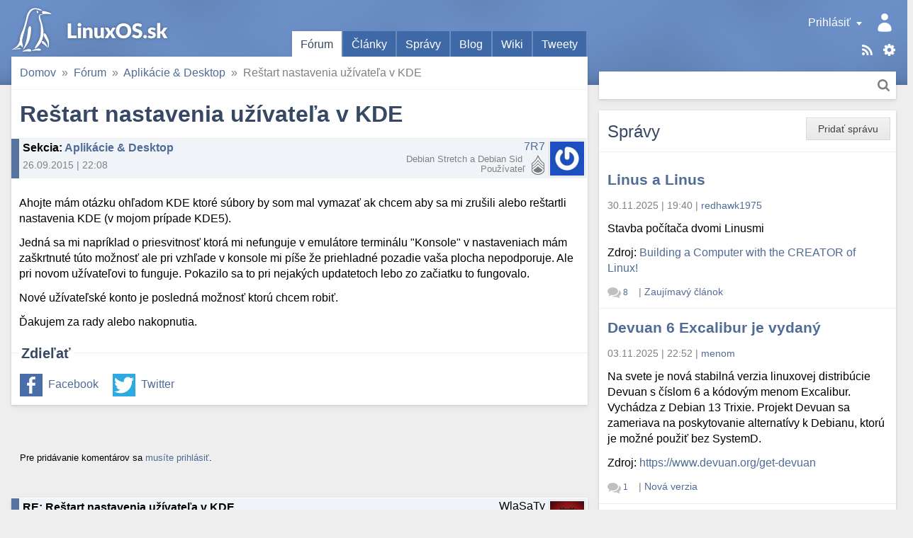

--- FILE ---
content_type: text/html; charset=utf-8
request_url: https://linuxos.sk/forum/23055/
body_size: 8603
content:
<!DOCTYPE html>
<html xmlns="http://www.w3.org/1999/xhtml" lang="sk" xml:lang="sk">
<head>
	<title>Reštart nastavenia užívateľa v KDE</title>
	<meta http-equiv="content-type" content="text/html; charset=utf-8" />
	<meta name="viewport" content="width=device-width, initial-scale=1.0">
	
		<link rel="stylesheet" href="/static/CACHE/css/output.9f41e367a0f8.css" type="text/css">
	
	
	<link rel="shortcut icon" href="/favicon.ico" />
	<link rel="canonical" href="https://linuxos.sk/forum/23055/" />
	<meta property="og:site_name" content="LinuxOS.sk" />
	
	<link rel="alternate" title="Články" href="/clanok/feeds/latest/?include_comments" type="application/rss+xml" />

	<link rel="alternate" title="Fórum" href="/forum/feeds/latest/?include_comments" type="application/rss+xml" />

	<link rel="alternate" title="Správy" href="/spravy/feeds/latest/?include_comments" type="application/rss+xml" />

	<link rel="alternate" title="Blogy" href="/blog/feeds/latest/?include_comments" type="application/rss+xml" />

	<link rel="alternate" title="Diskusné príspevky" href="/komentare/feeds/latest/?include_comments" type="application/rss+xml" />

	<link rel="alternate" title="Desktopy" href="/desktopy/feeds/latest/?include_comments" type="application/rss+xml" />

	<link rel="alternate" title="Tweety" href="/tweety/feeds/latest/?include_comments" type="application/rss+xml" />

	
	<link rel="top" href="/" />
<link rel="search" href="/hladat/" />

	<link rel="author" href="/profil/38847/" />
	

	<!--[if lt IE 9]>
	<script src="//html5shiv.googlecode.com/svn/trunk/html5.js"></script>
	<![endif]-->
	
	
	
	<meta name="description" content="Ahojte mám otázku ohľadom KDE ktoré súbory by som mal vymazať ak chcem aby sa mi zrušili alebo reštartli nastavenia KDE (v mojom prípade KDE5).Jedná sa mi napr…" />

	
	
		

 <!-- Schema.org markup for Google+ -->
<meta itemscope="itemscope" itemtype="http://schema.org/Article" />
<meta itemprop="headline" content="Reštart nastavenia užívateľa v KDE" />
<meta itemprop="name" content="Reštart nastavenia užívateľa v KDE" />
<meta itemprop="description" content="Ahojte mám otázku ohľadom KDE ktoré súbory by som mal vymazať ak chcem aby sa mi zrušili alebo reštartli nastavenia KDE (v mojom prípade KDE5).Jedná sa mi napríklad o priesvitnosť ktorá mi nefunguje v emulátore terminálu &#34;Konsole&#34; v nastaveniach mám zaškrtnuté túto možnosť ale pri vzhľade v konsole…" />
<meta itemprop="image" content="https://linuxos.sk/image/opengraph/31/23055.png" />

<!-- Twitter Card data -->
<meta name="twitter:card" content="summary" />
<meta name="twitter:title" content="Reštart nastavenia užívateľa v KDE" />
<meta name="twitter:description" content="Ahojte mám otázku ohľadom KDE ktoré súbory by som mal vymazať ak chcem aby sa mi zrušili alebo reštartli nastavenia KDE (v mojom prípade KDE5).Jedná sa mi napríklad o priesvitnosť ktorá mi nefunguje …" />
<meta name="twitter:image:src" content="https://linuxos.sk/image/opengraph/31/23055.png" />
<!--
<meta name="twitter:site" content="@publisher_handle" />
<meta name="twitter:creator" content="@author_handle" />
-->

<!-- Open Graph data -->
<meta property="og:title" content="Reštart nastavenia užívateľa v KDE" />
<meta property="og:type" content="article" />


<meta property="og:url" content="https://linuxos.sk/forum/23055/" />

<meta property="og:image" content="https://linuxos.sk/image/opengraph/31/23055.png" /><meta property="og:image:width" content="1200" /><meta property="og:image:height" content="630" />
<meta property="og:description" content="Ahojte mám otázku ohľadom KDE ktoré súbory by som mal vymazať ak chcem aby sa mi zrušili alebo reštartli nastavenia KDE (v mojom prípade KDE5).Jedná sa mi napríklad o priesvitnosť ktorá mi nefunguje v emulátore terminálu &#34;Konsole&#34; v nastaveniach mám zaškrtnuté túto možnosť ale pri vzhľade v konsole…" />

<meta property="article:published_time" content="2015-09-26T22:08:15.988075+02:00" />
<meta property="article:modified_time" content="2015-09-26T22:08:15.988075+02:00" />

<meta property="fb:app_id" content="1442727632541333" />
	

</head>
<body class="">
	

	
		<div id="global_messages">
			
		</div>
	

	<input id="main_menu_toggle_input" type="checkbox">
	<label id="menu_shadow" for="main_menu_toggle_input" class="toggle-menu-action"></label>

	<header>
		<div id="header">
			<div id="logo"><a href="/">LinuxOS.sk</a></div>

			<label id="main_menu_toggle" for="main_menu_toggle_input" class="toggle-menu-action">Menu</label>

			<div id="menu_panel">
				<div class="actions">
					<a href="/sablony/" class="templates">Šablóny</a>
					<div class="touchhover-emul feeds">
						<ul id="rsslinks" class="dropdown menu">
	
		<li><a href="/clanok/feeds/latest/?include_comments" rel="nofollow">Články</a></li>
	
		<li><a href="/forum/feeds/latest/?include_comments" rel="nofollow">Fórum</a></li>
	
		<li><a href="/spravy/feeds/latest/?include_comments" rel="nofollow">Správy</a></li>
	
		<li><a href="/blog/feeds/latest/?include_comments" rel="nofollow">Blogy</a></li>
	
		<li><a href="/komentare/feeds/latest/?include_comments" rel="nofollow">Diskusné príspevky</a></li>
	
		<li><a href="/desktopy/feeds/latest/?include_comments" rel="nofollow">Desktopy</a></li>
	
		<li><a href="/tweety/feeds/latest/?include_comments" rel="nofollow">Tweety</a></li>
	
</ul>
					</div>
					<a href="/hladat/" class="search-link" title="Hľadať">Hľadať</a>
				</div>
				<div id="user_panel" class="touchhover-emul">
					<label id="main_menu_back" for="main_menu_toggle_input" class="toggle-menu-action">Skryť menu</label>
					
	<a class="user notouch" href="/prihlasit/login/?next=/" rel="nofollow">
		Prihlásiť
	</a>
	<ul id="userlinks" class="dropdown menu">
		<li>
			<a href="/prihlasit/login/?next=/" rel="nofollow">Prihlásiť</a>
		</li>
		<li>
			<a href="/prihlasit/signup/" rel="nofollow">Registrovať</a>
		</li>
		<li>
			<a href="/prihlasit/password/reset/" rel="nofollow">Obnovenie hesla</a>
		</li>
	</ul>

				</div>

				<ul id="main_menu" class="tabs">
					
	<li class="active">
		<a href="/forum/prehlad/">Fórum</a>
		
	</li>
	<li>
		<a href="/clanok/">Články</a>
		
	</li>
	<li>
		<a href="/spravy/">Správy</a>
		
	</li>
	<li>
		<a href="/blog/">Blog</a>
		
	</li>
	<li>
		<a href="/wiki/">Wiki</a>
		
	</li>
	<li>
		<a href="/tweety/">Tweety</a>
		
	</li>

				</ul>

				<div id="search_panel" class="search">
					<form method="get" action="/hladat/" class="search btn">
						<div class="search-input">
							<input type="text" name="q"/>
							<button class="btn-search" title="Hľadať">Hľadať</button>
						</div>
					</form>
				</div>
			</div>
		</div>
	</header>

	<div id="main_content">
		<div class="content-module">
			
	
	
	
	
				
				<nav>
	<div id="site_breadcrumbs">
		<ul class="breadcrumb">
			<li class="home"><span class="crumb"><a href="/">Domov<span class="icon"></span></a></span></li><li><span class="crumb"><a href="/forum/prehlad/">Fórum<span class="icon"></span></a></span></li><li><span class="crumb"><a href="/forum/aplikacie-desktop/">Aplikácie &amp; Desktop<span class="icon"></span></a></span></li><li><span class="crumb">Reštart nastavenia užívateľa v KDE</span></li>
		</ul>
	</div>
</nav>

			


			



<h1>Reštart nastavenia užívateľa v KDE</h1>
<div class="forum-topic">
	
		
		<div class="discussion header vcard topic">
	<div class="comment_info">
		
		
		<span class="subject">
	<strong>Sekcia</strong>: <a href="/forum/aplikacie-desktop/">Aplikácie &amp; Desktop</a>
</span>
		<span class="info">
			26.09.2015&nbsp;|&nbsp;22:08
			
			
		</span>
	</div>
	<span class="icon">
		
			<img src="//sk.gravatar.com/avatar/209dd3370645a71248a137a1cf6ac1c6/?s=48&amp;default=" class="gravatar photo" alt="Avatar" />
		
	</span>
	<span class="user">
		<span class="user_link"><a class="url fn" href="/profil/38847/" rel="nofollow">7R7</a></span>
		<span class="user_rating rating_4" title="Body: 801"></span>
		<span class="note distribution">Debian Stretch a Debian Sid&nbsp;</span>
		<span class="role rank">Používateľ</span>
	</span>
	
		
	
	<div class="clear"></div>
</div>
	
	<div class="topic content">
<div class="text">
	<p>Ahojte mám otázku ohľadom KDE ktoré súbory by som mal vymazať ak chcem aby sa mi zrušili alebo reštartli nastavenia KDE (v mojom prípade KDE5).</p><p>Jedná sa mi napríklad o priesvitnosť ktorá mi nefunguje v emulátore terminálu &quot;Konsole&quot; v nastaveniach mám zaškrtnuté túto možnosť ale pri vzhľade v konsole mi píše že priehladné pozadie vaša plocha nepodporuje. Ale pri novom užívateľovi to funguje. Pokazilo sa to pri nejakých updatetoch lebo zo začiatku to fungovalo.</p><p>Nové užívateľské konto je posledná možnosť ktorú chcem robiť.</p><p>Ďakujem za rady alebo nakopnutia.</p>
</div>


</div>
</div>


	
	<div class="social fieldset">
		<div class="legend">Zdieľať</div>
		<div class="content">
			<ul>
				<li class="facebook"><a href="https://www.facebook.com/sharer.php?u=https%3A%2F%2Flinuxos.sk%2Fforum%2F23055%2F" rel="nofollow">Facebook</a></li>
				<li class="twitter"><a href="https://twitter.com/share?url=https%3A%2F%2Flinuxos.sk%2Fforum%2F23055%2F&amp;text=Re%C5%A1tart%20nastavenia%20u%C5%BE%C3%ADvate%C4%BEa%20v%20KDE&amp;via=LinuxOS_sk&amp;hashtags=LinuxOSsk" rel="nofollow">Twitter</a></li>
			</ul>
		</div>
	</div>



		</div>

		<div class="discussion-block">
			


<div class="module comments">
	<a id="comments" href="#"></a>
	<div class="links top">
		
		<div class="btn-group">
			
				
					<p><small>Pre pridávanie komentárov sa <a href="/prihlasit/login/">musíte prihlásiť</a>.</small></p>
				
			

			
		</div>
		
		
	</div>
	
		<div class="comments_tree">

	<ul class="comment_thread thread_0"><li class="comment">
	<div class="comment-container">



</div>
	

	<ul class="comment_thread thread_1"><li class="comment">
	<div class="comment-container">



	
	
	
	<div class="discussion header entry ">
	<div class="comment_info">
		
	

		<span class="subject">
	RE: Reštart nastavenia užívateľa v KDE
	<a class="headerlink" href="#link_237220"></a><a id="link_237220" class="comment_link" href="#"></a>
</span>
		<span class="info">
			27.09.2015&nbsp;|&nbsp;11:44
			
			
		</span>
	</div>
	<span class="icon">
		
			
				<img src="/static/CACHE/avatars/eb/4b2a093c.png" class="gravatar photo placeholder" alt="Avatar" />
			
		
	</span>
	<span class="user">
		<span class="user_link">WlaSaTy</span>
		<span class="user_rating rating_0"></span>
		<span class="note distribution">&nbsp;</span>
		<span class="role rank">Návštevník</span>
	</span>
	
		
	
	<div class="clear"></div>
</div>








<div class="discussion content">
	
		<div class="text">
		<p>Reštart nastavení? Tento novotvar nepoznám. Ale nechceš si len vymazať nastavenia, resp vytvoriť nového užívateľa?</p>
		</div>
		
	
</div>

	<div class="links">
		
		
		
	</div>

<div class="clear"></div>


</div>
	

	<ul class="comment_thread thread_2"><li class="comment">
	<div class="comment-container">



	
	
	
	<div class="discussion header vcard entry ">
	<div class="comment_info">
		
	
		<a class="parent-link" href="#link_237220"></a>
	

		<span class="subject">
	RE: Reštart nastavenia užívateľa v KDE
	<a class="headerlink" href="#link_237221"></a><a id="link_237221" class="comment_link" href="#"></a>
</span>
		<span class="info">
			27.09.2015&nbsp;|&nbsp;11:53
			
			
		</span>
	</div>
	<span class="icon">
		
			<img src="//sk.gravatar.com/avatar/209dd3370645a71248a137a1cf6ac1c6/?s=48&amp;default=" class="gravatar photo" alt="Avatar" />
		
	</span>
	<span class="user">
		<span class="user_link"><a class="url fn" href="/profil/38847/" rel="nofollow">7R7</a></span>
		<span class="user_rating rating_4" title="Body: 801"></span>
		<span class="note distribution">Debian Stretch a Debian Sid&nbsp;</span>
		<span class="role rank">Používateľ</span>
	</span>
	
		
	
	<div class="clear"></div>
</div>








<div class="discussion content">
	
		<div class="text">
		<p>Jo zle som sa vyjadril, chcem len vymazať nastavenia v jednom užívateľovi, práve že nechcem vytvoriť nového užívateľa to je posledná možnosť.</p>
		</div>
		
	
</div>

	<div class="links">
		
		
		
	</div>

<div class="clear"></div>


</div>
	

	<ul class="comment_thread thread_3"><li class="comment">
	<div class="comment-container">



	
	
	
	<div class="discussion header entry ">
	<div class="comment_info">
		
	
		<a class="parent-link" href="#link_237221"></a>
	

		<span class="subject">
	RE: Reštart nastavenia užívateľa v KDE
	<a class="headerlink" href="#link_237222"></a><a id="link_237222" class="comment_link" href="#"></a>
</span>
		<span class="info">
			27.09.2015&nbsp;|&nbsp;12:07
			
			
		</span>
	</div>
	<span class="icon">
		
			
				<img src="/static/CACHE/avatars/eb/4b2a093c.png" class="gravatar photo placeholder" alt="Avatar" />
			
		
	</span>
	<span class="user">
		<span class="user_link">WlaSaTy</span>
		<span class="user_rating rating_0"></span>
		<span class="note distribution">&nbsp;</span>
		<span class="role rank">Návštevník</span>
	</span>
	
		
	
	<div class="clear"></div>
</div>








<div class="discussion content">
	
		<div class="text">
		<p>Tak to budeš musieť selektívne odmazat nejaké súbory v domovskom priečinku. Názov im začína bodkou. Bude to pomalšie ako si prehodiť užívateľa.</p>
		</div>
		
	
</div>

	<div class="links">
		
		
		
	</div>

<div class="clear"></div>


</div>
	

	<ul class="comment_thread thread_4"><li class="comment">
	<div class="comment-container">



	
	
	
	<div class="discussion header vcard entry ">
	<div class="comment_info">
		
	
		<a class="parent-link" href="#link_237222"></a>
	

		<span class="subject">
	RE: Reštart nastavenia užívateľa v KDE
	<a class="headerlink" href="#link_237226"></a><a id="link_237226" class="comment_link" href="#"></a>
</span>
		<span class="info">
			27.09.2015&nbsp;|&nbsp;20:41
			
			
		</span>
	</div>
	<span class="icon">
		
			<img src="//sk.gravatar.com/avatar/209dd3370645a71248a137a1cf6ac1c6/?s=48&amp;default=" class="gravatar photo" alt="Avatar" />
		
	</span>
	<span class="user">
		<span class="user_link"><a class="url fn" href="/profil/38847/" rel="nofollow">7R7</a></span>
		<span class="user_rating rating_4" title="Body: 801"></span>
		<span class="note distribution">Debian Stretch a Debian Sid&nbsp;</span>
		<span class="role rank">Používateľ</span>
	</span>
	
		
	
	<div class="clear"></div>
</div>








<div class="discussion content">
	
		<div class="text">
		<p>Viem že to musím urobiť len som si myslel že to niekto bude vedieť konkrétne ktoré súbory majú to na svedomí.</p><p>Tak sa ide skúšať a uvidím čo to malo na svedomí.</p>
		</div>
		
	
</div>

	<div class="links">
		
		
		
	</div>

<div class="clear"></div>


</div>
	

	<ul class="comment_thread thread_5"><li class="comment">
	<div class="comment-container">



	
	
	
	<div class="discussion header entry ">
	<div class="comment_info">
		
	
		<a class="parent-link" href="#link_237226"></a>
	

		<span class="subject">
	RE: Reštart nastavenia užívateľa v KDE
	<a class="headerlink" href="#link_237228"></a><a id="link_237228" class="comment_link" href="#"></a>
</span>
		<span class="info">
			27.09.2015&nbsp;|&nbsp;21:20
			
			
		</span>
	</div>
	<span class="icon">
		
			
				<img src="/static/CACHE/avatars/eb/4b2a093c.png" class="gravatar photo placeholder" alt="Avatar" />
			
		
	</span>
	<span class="user">
		<span class="user_link">WlaSaTy</span>
		<span class="user_rating rating_0"></span>
		<span class="note distribution">&nbsp;</span>
		<span class="role rank">Návštevník</span>
	</span>
	
		
	
	<div class="clear"></div>
</div>








<div class="discussion content">
	
		<div class="text">
		<p>Ja by som nečakal niekoľko hodín ak by som si chcel ušetriť niekoĺko minút. Buď by som po tom išiel, alebo by som to škrtol.</p>
		</div>
		
	
</div>

	<div class="links">
		
		
		
	</div>

<div class="clear"></div>


</div>
	</li></ul></li></ul></li></ul></li></ul>

	</li><li class="comment">
	<div class="comment-container">



	
	
	
	<div class="discussion header vcard entry ">
	<div class="comment_info">
		
	

		<span class="subject">
	RE: Reštart nastavenia užívateľa v KDE
	<a class="headerlink" href="#link_237223"></a><a id="link_237223" class="comment_link" href="#"></a>
</span>
		<span class="info">
			27.09.2015&nbsp;|&nbsp;12:17
			
			
		</span>
	</div>
	<span class="icon">
		
			<img src="//sk.gravatar.com/avatar/da9e9285c51693b7c5468ab25e0d9acc/?s=48&amp;default=" class="gravatar photo" alt="Avatar" />
		
	</span>
	<span class="user">
		<span class="user_link"><a class="url fn" href="/profil/18936/" rel="nofollow">janek-m</a></span>
		<span class="user_rating rating_5" title="Body: 1123"></span>
		<span class="note distribution">Kubuntu 24.04&nbsp;</span>
		<span class="role rank">Používateľ</span>
	</span>
	
		
	
	<div class="clear"></div>
</div>








<div class="discussion content">
	
		<div class="text">
		<p>Ak sa niečo v dôsledku pokusov v KDE4 niečo &quot;pokazilo&quot;, tak bola (a aj je) možnosť vrátiť defaultné nastavenia KDE a to premenovaním skrytého súboru <strong>.kde</strong> (napr. na .kde.old). Po reštarte PC  sa vytvorí  nový priečinok .kde a desktopové prostredie bude v pôvodnom nastavení (ako po inštalácii).  Zo starého priečinka je potom možné nakopírovať späť nejaké súbory.
</p><p></p><p></p><p></p><p>Aké sú však možnosti nastavenia KDE5 nemám odskúšané - čakám na najbližšiu LTS.</p>
		</div>
		
	
</div>

	<div class="links">
		
		
		
	</div>

<div class="clear"></div>


</div>
	

	<ul class="comment_thread thread_2"><li class="comment">
	<div class="comment-container">



	
	
	
	<div class="discussion header vcard entry ">
	<div class="comment_info">
		
	
		<a class="parent-link" href="#link_237223"></a>
	

		<span class="subject">
	RE: Reštart nastavenia užívateľa v KDE
	<a class="headerlink" href="#link_237225"></a><a id="link_237225" class="comment_link" href="#"></a>
</span>
		<span class="info">
			27.09.2015&nbsp;|&nbsp;20:39
			
			
		</span>
	</div>
	<span class="icon">
		
			<img src="//sk.gravatar.com/avatar/209dd3370645a71248a137a1cf6ac1c6/?s=48&amp;default=" class="gravatar photo" alt="Avatar" />
		
	</span>
	<span class="user">
		<span class="user_link"><a class="url fn" href="/profil/38847/" rel="nofollow">7R7</a></span>
		<span class="user_rating rating_4" title="Body: 801"></span>
		<span class="note distribution">Debian Stretch a Debian Sid&nbsp;</span>
		<span class="role rank">Používateľ</span>
	</span>
	
		
	
	<div class="clear"></div>
</div>








<div class="discussion content">
	
		<div class="text">
		<p>Ďakujem odskúšam</p>
		</div>
		
	
</div>

	<div class="links">
		
		
		
	</div>

<div class="clear"></div>


</div>
	</li></ul></li></ul></li></ul>

</div>
		
	
	<div class="clear"></div>
</div>

		</div>
	</div>

	<div id="sidebar_1">
		
			<div class="module news">
				
					<ul class="object-tools">
						<li class="btn"><span class="wrap"><a href="/spravy/pridat/" class="text">Pridať správu</a></span></li>
					</ul>
				
				<h2 class="block-title">
					Správy
				</h2>
				

	
	<div class="module-row">
		<h3><a href="/spravy/detail/linus-a-linus/">Linus a Linus</a></h3>
		<div class="info">
			<span class="time">30.11.2025&nbsp;|&nbsp;19:40</span> |
			<span class="user"><a class="url fn" href="/profil/44371/" rel="nofollow">redhawk1975</a></span>
		</div>
		
		<p>Stavba počítača dvomi Linusmi</p>
		
			
	<p>
		Zdroj:
		
			<a href="https://www.youtube.com/watch?v=mfv0V1SxbNA" rel="nofollow">Building a Computer with the CREATOR of Linux!</a>
		
	</p>

		
		<div class="info bottom">
			<span class="comments">
				<span class="comments-stats">
	
		<a href="/spravy/detail/linus-a-linus/#comments"><span class="count">8</span><span class="text name"> komentárov</span></a>
	
</span>
			</span> |
			<span class="category"><a href="/spravy/kategoria/zaujimavy-clanok/">Zaujímavý článok</a></span>
		</div>
	</div>

	
	<div class="module-row">
		<h3><a href="/spravy/detail/devuan-6-excalibur-je-vydany/">Devuan 6 Excalibur je vydaný</a></h3>
		<div class="info">
			<span class="time">03.11.2025&nbsp;|&nbsp;22:52</span> |
			<span class="user"><a class="url fn" href="/profil/22395/" rel="nofollow">menom</a></span>
		</div>
		
		<p>Na svete je nová stabilná verzia linuxovej distribúcie Devuan s číslom 6 a kódovým menom Excalibur. Vychádza z Debian 13 Trixie. Projekt Devuan sa zameriava na poskytovanie alternatívy k Debianu, ktorú je možné použiť bez SystemD.</p>
		
			
	<p>
		Zdroj:
		
			<a href="https://www.devuan.org/get-devuan" rel="nofollow">https://www.devuan.org/get-devuan</a>
		
	</p>

		
		<div class="info bottom">
			<span class="comments">
				<span class="comments-stats">
	
		<a href="/spravy/detail/devuan-6-excalibur-je-vydany/#comments"><span class="count">1</span><span class="text name"> komentár</span></a>
	
</span>
			</span> |
			<span class="category"><a href="/spravy/kategoria/nova-verzia/">Nová verzia</a></span>
		</div>
	</div>

	
	<div class="module-row">
		<h3><a href="/spravy/detail/mx-25-infinity-beta-1/">MX-25 “Infinity” beta 1</a></h3>
		<div class="info">
			<span class="time">22.09.2025&nbsp;|&nbsp;08:40</span> |
			<span class="user"><a class="url fn" href="/profil/44371/" rel="nofollow">redhawk1975</a></span>
		</div>
		
		<p>Ludia okolo MX linuxu uvolnili na testovanie prvé ISO MX linuxu postavené na Debian 13.</p>
		
			
	<p>
		Zdroj:
		
			<a href="https://mxlinux.org/blog/mx-25-infinity-beta-1-isos-now-available-for-testing-purposes/" rel="nofollow">MX linux</a>
		
	</p>

		
		<div class="info bottom">
			<span class="comments">
				<span class="comments-stats">
	
		<a href="/spravy/detail/mx-25-infinity-beta-1/#comments"><span class="count">2</span><span class="text name"> komentáre</span></a>
	
</span>
			</span> |
			<span class="category"><a href="/spravy/kategoria/nova-verzia/">Nová verzia</a></span>
		</div>
	</div>

	
	<div class="module-row">
		<h3><a href="/spravy/detail/q4os-61-andromeda/">Q4OS 6.1 &#34;Andromeda&#34;</a></h3>
		<div class="info">
			<span class="time">12.09.2025&nbsp;|&nbsp;22:07</span> |
			<span class="user"><a class="url fn" href="/profil/1761/" rel="nofollow">Pavel</a></span>
		</div>
		
		<p>Bola vydaná nová verzia distribúcie <a href="https://q4os.org/downloads1.html">Q4OS</a> 6.1 "Andromeda", ktorá vychádza z Debianu 13.1 Trixie s desktopom Plasma alebo Trinity. Bude k dispozícii len pre 64 bit architektúru, pre 32 bit sa odporúča staršia verzia Q4OS 5 "Aquarius".</p>
		
			
	<p>
		Zdroj:
		
			<a href="https://distrowatch.com/?newsid=12552" rel="nofollow">DistroWatch.com</a>
		
	</p>

		
		<div class="info bottom">
			<span class="comments">
				<span class="comments-stats">
	
		<a href="/spravy/detail/q4os-61-andromeda/#comments"><span class="count">6</span><span class="text name"> komentárov</span></a>
	
</span>
			</span> |
			<span class="category"><a href="/spravy/kategoria/nova-verzia/">Nová verzia</a></span>
		</div>
	</div>

	
	<div class="module-row">
		<h3><a href="/spravy/detail/debian-131-trixie/">Debian 13.1 Trixie</a></h3>
		<div class="info">
			<span class="time">08.09.2025&nbsp;|&nbsp;09:01</span> |
			<span class="user"><a class="url fn" href="/profil/44371/" rel="nofollow">redhawk1975</a></span>
		</div>
		
		<p>Po mesiaci od vydania Debian 13 vyšla nová verzia 13.1.</p><p>Debian 13.1 Trixie opravuje 71 chýb a pridáva 16 bezpečnostných aktualizácií.</p>
		
			
	<p>
		Zdroj:
		
			<a href="https://www.debian.org/News/2025/20250906" rel="nofollow">Debian</a>
		
	</p>

		
		<div class="info bottom">
			<span class="comments">
				<span class="comments-stats empty">
	
		<a href="/spravy/detail/debian-131-trixie/#comments"><span class="text">Žiadne komentáre</span></a>
	
</span>
			</span> |
			<span class="category"><a href="/spravy/kategoria/nova-verzia/">Nová verzia</a></span>
		</div>
	</div>

	
	<div class="module-row">
		<h3><a href="/spravy/detail/pouzivanie-linuxu-na-desktopoch-dosiahlo-v-us/">Používanie Linuxu na desktopoch dosiahlo v USA rekordnú úroveň.</a></h3>
		<div class="info">
			<span class="time">21.07.2025&nbsp;|&nbsp;19:40</span> |
			<span class="user"><a class="url fn" href="/profil/43540/" rel="nofollow">Balin50</a></span>
		</div>
		
		<p>Linux prvýkrát v histórii prekročil 5 % podiel na trhu s desktopovými počítačmi v USA . Podľa globálnych štatistík spoločnosti StatCounter za jún 2025 má Linux teraz 5,04 % podiel na trhu s desktopovými počítačmi, čím prekonal kategóriu „ Neznámy “, ktorá predstavuje 4,76 %.</p>
		
			
	<p>
		Zdroj:
		
			<a href="https://news.itsfoss.com/linux-desktop-usage-usa/" rel="nofollow">https://news.itsfoss.com/linux-desktop-usage-usa/</a>
		
	</p>

		
		<div class="info bottom">
			<span class="comments">
				<span class="comments-stats">
	
		<a href="/spravy/detail/pouzivanie-linuxu-na-desktopoch-dosiahlo-v-us/#comments"><span class="count">2</span><span class="text name"> komentáre</span></a>
	
</span>
			</span> |
			<span class="category"><a href="/spravy/kategoria/it-novinky/">IT novinky</a></span>
		</div>
	</div>

	
	<div class="module-row">
		<h3><a href="/spravy/detail/o-konferencii-13-rocnik-konferencie-ossconf/">O konferencii 13. ročník konferencie OSSConf</a></h3>
		<div class="info">
			<span class="time">26.06.2025&nbsp;|&nbsp;16:50</span> |
			<span class="user"><a class="url fn" href="/profil/424/" rel="nofollow">Miroslav Bendík</a></span>
		</div>
		
			<div class="info">
				Dátum udalosti: <span class="time">01.07.2025</span>
			</div>
		
		<p>V dňoch 1. – 3. júla 2025 sa na Žilinskej univerzite uskutoční 13. ročník konferencie OSSConf. Na webe je zverejnený <a href="https://ossconf.fri.uniza.sk/program-konference/">program konferencie</a> ako aj <a href="https://frcatel.fri.uniza.sk/users/beerb/OssConf2025/zbornik2025-prac.pdf">zborník</a>.</p>
		
			
	<p>
		Zdroj:
		
			<a href="https://ossconf.fri.uniza.sk/program-konference/" rel="nofollow">ossconf.fri.uniza.sk</a>
		
	</p>

		
		<div class="info bottom">
			<span class="comments">
				<span class="comments-stats empty">
	
		<a href="/spravy/detail/o-konferencii-13-rocnik-konferencie-ossconf/#comments"><span class="text">Žiadne komentáre</span></a>
	
</span>
			</span> |
			<span class="category"><a href="/spravy/kategoria/komunita/">Komunita</a></span>
		</div>
	</div>

	
	<div class="module-row">
		<h3><a href="/spravy/detail/google-prave-daroval-linux-foundation-umelu-i/">Google práve daroval Linux Foundation umelú inteligenciu</a></h3>
		<div class="info">
			<span class="time">26.06.2025&nbsp;|&nbsp;11:37</span> |
			<span class="user"><a class="url fn" href="/profil/43540/" rel="nofollow">Balin50</a></span>
		</div>
		
		<p>Spoločnosť Google daruje protokol A2A nadácii Linux Foundation.</p>

<p>V apríli 2025 spoločnosť Google spustila protokol Agent2Agent (A2A), otvorený štandard navrhnutý tak, aby umožňoval bezpečnú a inteligentnú komunikáciu medzi autonómnymi agentmi s umelou inteligenciou.</p>

<p>O niekoľko mesiacov neskôr spoločnosť Google darovala A2A nadácii Linux Foundation, ktorá v spolupráci so spoločnosťami AWS, Cisco, Google, Microsoft, Salesforce, SAP a ServiceNow vytvorila projekt Agent2Agent .</p>



<p>Ďalšie info</p>
		
			
	<p>
		Zdroj:
		
			<a href="https://news.itsfoss.com/linux-foundation-agent2agent-protocol/" rel="nofollow">IT&#39;s FOSS</a>
		
	</p>

		
		<div class="info bottom">
			<span class="comments">
				<span class="comments-stats">
	
		<a href="/spravy/detail/google-prave-daroval-linux-foundation-umelu-i/#comments"><span class="count">1</span><span class="text name"> komentár</span></a>
	
</span>
			</span> |
			<span class="category"><a href="/spravy/kategoria/it-novinky/">IT novinky</a></span>
		</div>
	</div>

	
	<div class="module-row">
		<h3><a href="/spravy/detail/firefox-138-nova-funkcia-tabgroups/">Firefox 138 - nová funkcia TabGroups</a></h3>
		<div class="info">
			<span class="time">01.05.2025&nbsp;|&nbsp;11:16</span> |
			<span class="user"><a class="url fn" href="/profil/43887/" rel="nofollow">kamowski</a></span>
		</div>
		
		<p>Čo robiť, ak mi TabGroups nefunguje, aj keď som už aktualizoval na FF 138?</p>
		
			
	<p>
		Zdroj:
		
			
				<a href="https://www.mozilla.org/en-US/firefox/138.0/releasenotes/" rel="nofollow">https://www.mozilla.org/en-US/firefox/138.0/releasenotes/</a>
			
		
	</p>

		
		<div class="info bottom">
			<span class="comments">
				<span class="comments-stats">
	
		<a href="/spravy/detail/firefox-138-nova-funkcia-tabgroups/#comments"><span class="count">1</span><span class="text name"> komentár</span></a>
	
</span>
			</span> |
			<span class="category"><a href="/spravy/kategoria/novinky/">Novinky</a></span>
		</div>
	</div>

	
	<div class="module-row">
		<h3><a href="/spravy/detail/video-ako-sa-vyraba-thermal-grizzly-pasta/">VIdeo ako sa vyrába Thermal Grizzly pasta</a></h3>
		<div class="info">
			<span class="time">29.04.2025&nbsp;|&nbsp;21:41</span> |
			<span class="user"><a class="url fn" href="/profil/44371/" rel="nofollow">redhawk1975</a></span>
		</div>
		
		<p>video sa venuje rozdielom v teplovodivých pastách, ako sa teplovodivá pasta vyrába, dobrým a zlým tepelnoizolačným materiálom a ďalším témam, a to všetko o chladení procesorov a grafických kariet.</p>
		
			
	<p>
		Zdroj:
		
			<a href="https://www.youtube.com/watch?v=HsIk_mMrt2w" rel="nofollow">Gamer Nexus</a>
		
	</p>

		
		<div class="info bottom">
			<span class="comments">
				<span class="comments-stats empty">
	
		<a href="/spravy/detail/video-ako-sa-vyraba-thermal-grizzly-pasta/#comments"><span class="text">Žiadne komentáre</span></a>
	
</span>
			</span> |
			<span class="category"><a href="/spravy/kategoria/zaujimavy-clanok/">Zaujímavý článok</a></span>
		</div>
	</div>

				<div class="module-links bottom">
					<a href="/spravy/" class="next">Ďalšie</a>
				</div>
				
				<div class="module-links bottom">
					<a href="/spravy/udalosti/" class="next">Všetky udalosti</a>
				</div>
				
					<div class="submit-row">
						<div class="positive">
							<div class="btn"><span class="wrap"><a class="text" href="/spravy/pridat/">Pridať správu</a></span></div>
						</div>
					</div>
				
			</div>
		
	</div>

	<div id="sidebar_2">
		
			<div id="module_block_polls" class="module polls">
				<h2 class="block-title">Anketa</h2>
				<div class="module-row">
					
					

	<h3><a href="/ankety/detail/stretli-ste-sa-s-open-source-strategiou-bitka/">Stretli ste sa s open-source stratégiou Bitka o Wesnoth?</a></h3>

	<div class="poll">
		<form action="/ankety/post/154/" method="post" id="polls-form">
			<input type='hidden' name='csrfmiddlewaretoken' value='dcCdS59YOsHuTPS6byONSCPWOSZNdRscKSyrhxhXgBlbf5tP504k62mNuoBnMeG7' />
			
			
<div class="module-row">
	<label>
		
			
				<input type="radio" name="choice" value="736" />
			
		
		Áno, hral som alebo hrávam
	</label>
	<div class="progress">
		<div class="bar" style="width: 39%">
			39 %
		</div>
	</div>
</div>

<div class="module-row">
	<label>
		
			
				<input type="radio" name="choice" value="737" />
			
		
		Nie, nestretol som sa
	</label>
	<div class="progress">
		<div class="bar" style="width: 39%">
			39 %
		</div>
	</div>
</div>

<div class="module-row">
	<label>
		
			
				<input type="radio" name="choice" value="738" />
			
		
		Nemám v láske počítačové stratégie
	</label>
	<div class="progress">
		<div class="bar" style="width: 22%">
			22 %
		</div>
	</div>
</div>

<div class="module-links bottom">
	<span class="info">Hlasov: 369</span> |
	<span class="comments">
		<span class="comments-stats">
	
		<a href="/ankety/detail/stretli-ste-sa-s-open-source-strategiou-bitka/#comments"><span class="count">1</span><span class="text name"> komentár</span></a>
	
</span>
	</span>
	
		| <a class="next" href="/ankety/">Ďalšie</a>
	
</div>
			
			<div class="submit-row">
				<input type="hidden" name="next" value="/forum/23055/" />
				
				
				<div class="positive">
					<button class="btn" type="submit"><span class="wrap"><span class="text">Hlasovať</span></span></button>
				</div>
				
			</div>
		</form>
	</div>

				</div>
			</div>
			<div class="module-group">
				<div id="module_block_linux" class="module linux">
					<h2 class="block-title">O Linuxe</h2>
					<ul class="menu">
						<li><a href="/co-je-linux/">Čo je to Linux?</a></li>
<li><a href="/internet/">Linux a internet</a></li>
<li><a href="/kancelaria/">Linux v kancelárii</a></li>
<li><a href="/multimedia/">Linux a multimédiá</a></li>
<li><a href="/hry/">Hry v Linuxe</a></li>
<li><a href="/veda/">Veda, výskum a publikovanie</a></li>
<li><a href="/odkazy/">Informačné zdroje SK/CZ</a></li>
					</ul>
				</div>
				
				<div id="module_block_portal" class="module portal">
					<h2 class="block-title">Portál</h2>
					<ul class="menu">
						<li><a href="/newsletter/subscribe/">Odber noviniek</a></li>
<li><a href="/blackhole/clanky/">Archív blackhole.sk</a></li>
<li><a href="/profil/mapa-uzivatelov/">Linuxáci na mape</a></li>
<li><a href="/portal-podporte-nas/">Podporte nás</a></li>
<li><a href="/portal-vyvoj/">Vývoj LinuxOS</a></li>
<li><a href="https://github.com/LinuxOSsk/Shakal-NG/issues">Hlásenie chýb</a></li>
<li><a href="/export/">Export dát</a></li>
<li><a href="/team/">O nás</a></li>
<li><a href="/sablony/">Nastaviť tému</a></li>
					</ul>
				</div>
				<div id="module_block_recommended" class="module odporucam">
					<h2 class="block-title">Odporúčame</h2>
					<div class="module-row">
						<p>
	<a href="http://vpsfree.cz" class="banner_button" style="background: url('/static/banners/banners.png?hash=53cb63dd80456ccd4cb5c345d1a760da') 0px -57px; width: 88px; height: 31px;" onclick="window.open(this.href); return false;">Banner vpsFree.cz o.s. - Virtuální Privátní Servery svobodně</a><br /><br />
	<a href="http://greenie.elist.sk/" class="banner_button" style="background: url('/static/banners/banners.png?hash=53cb63dd80456ccd4cb5c345d1a760da') 0px -128px; width: 150px; height: 40px;" title="Bezplatná online knižnica, chcem vydať knihu, knihy v PDF, epub či mobi pre Kindle" onclick="window.open(this.href); return false;">Knihy, e-book, PDF, knižnica, Greenie</a><br /><br />
	<a href="http://www.wisdomtech.sk/" class="banner_button" style="background: url('/static/banners/banners.png?hash=53cb63dd80456ccd4cb5c345d1a760da') 0px -168px; width: 150px; height: 40px;" onclick="window.open(this.href); return false;" title="Online Marketingová Agentúra | Wisdom Technologies s.r.o.">Online Marketingová Agentúra | Wisdom Technologies s.r.o.</a>
	<a href="https://www.amerys.sk/" class="banner_button" style="background: url('/static/banners/banners.png?hash=53cb63dd80456ccd4cb5c345d1a760da') 0px -208px; width: 150px; height: 40px;" onclick="window.open(this.href); return false;" title="Tvorba web stránok a eshopov, web aplikácie a reklama">Tvorba web stránok a eshopov, web aplikácie a reklama</a><br /><br />

	<a href="http://sk-spell.sk.cx/" onclick="window.open(this.href); return false;">SK-spell</a>
	<!--
	<script type="text/javascript" src="http://www.w3counter.com/tracker.js"></script> <script type="text/javascript">//<![CDATA[
	w3counter(44282);//]]>
	</script> <noscript> <div> <a href="http://www.w3counter.com"><img src="http://www.w3counter.com/tracker.php?id=44282" style="border: 0" alt="W3Counter"/></a></div> </noscript>
	-->
</p>
					</div>
				</div>
				<div id="module_block_support" class="module podporte">
					<h2 class="block-title">Podporte nás</h2>
					<div class="module-row">
						<div style='text-align : center;'>
<p>
Ak sa vám táto stránka páči, môžete nás podporiť tak, že si na vaše stránky umiestnite tento banner.<br /><a href="http://LinuxOS.sk"><img src="/static/banners/linuxos150x40.png" alt="Slovenský Linuxový portál" title="Slovenský linuxový portál" /></a>
</p>

<p>
Náš Twitter tag je <a href="https://twitter.com/LinuxOS_sk" rel="nofollow">#LinuxOSsk</a>
</p>


<div class="social">
	<p>
		Sledujte nás aj na sociálnej sieti
	</p>

	<ul>
		<li class="facebook"><a href="https://www.facebook.com/LinuxOS.sk/" rel="nofollow">Facebook</a></li>
		<li class="twitter"><a href="https://twitter.com/LinuxOS_sk" rel="nofollow">Twitter</a></li>
	</ul>
</div>

<br />

</div>
					</div>
				</div>
			</div>
		
	</div>
	<div class="page-footer">
		<a href="https://linuxos.sk/" style="font-weight: bold;">LinuxOS.sk</a> © 2004-2026 | <a href="/team/" style="font-weight: bold;">LinuxOS.sk - Team</a> | <b>ISSN 1337-7639</b> | <a href="/ochrana-osobnych-udajov/">Osobné údaje</a> | <a href="/newsletter/subscribe/">Odber noviniek</a><br />
	Hosting sponzorovaný <a href="https://vpsfree.cz/">vpsFree.cz</a> o.s.
	</div>

	<script type="text/javascript">
	//<![CDATA[
	window._urls = window._urls || {};
	window._urls.static_base = '/static/';
	//]]>
	</script>
	<script src="/static/CACHE/js/output.f75ed3c925ed.js"></script>
	
	
	
	
</body>
</html>